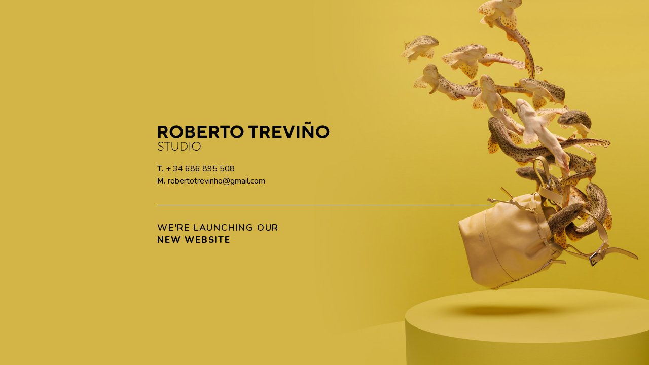

--- FILE ---
content_type: text/css
request_url: https://robertotrevino.eu/wp-content/uploads/elementor/css/post-15988.css?ver=1675030532
body_size: 571
content:
.elementor-kit-15988{--e-global-color-primary:#1C1C1C;--e-global-color-secondary:#54595F;--e-global-color-text:#7A7A7A;--e-global-color-accent:#ECECEC;--e-global-color-1a5e270:#FFFFFF;--e-global-typography-primary-font-family:"RT Custom Font #01";--e-global-typography-primary-font-weight:600;--e-global-typography-secondary-font-family:"RT Custom Font #01";--e-global-typography-secondary-font-weight:400;--e-global-typography-text-font-family:"RT Custom Font #01";--e-global-typography-text-font-weight:400;--e-global-typography-accent-font-family:"RT Custom Font #01";--e-global-typography-accent-font-weight:500;--e-page-transition-entrance-animation:e-page-transition-fade-out;--e-page-transition-exit-animation:e-page-transition-fade-in;--e-page-transition-animation-duration:1500ms;--e-preloader-animation:flash;--e-preloader-animation-duration:2500ms;--e-preloader-delay:0ms;--e-preloader-max-width:340px;}.elementor-section.elementor-section-boxed > .elementor-container{max-width:1140px;}.e-container{--container-max-width:1140px;}.elementor-widget:not(:last-child){margin-bottom:20px;}.elementor-element{--widgets-spacing:20px;}{}h1.entry-title{display:var(--page-title-display);}.elementor-kit-15988 e-page-transition{background-color:var( --e-global-color-accent );}.site-header{padding-right:0px;padding-left:0px;}@media(max-width:1024px){.elementor-section.elementor-section-boxed > .elementor-container{max-width:1024px;}.e-container{--container-max-width:1024px;}}@media(max-width:767px){.elementor-section.elementor-section-boxed > .elementor-container{max-width:767px;}.e-container{--container-max-width:767px;}}/* Start Custom Fonts CSS */@font-face {
	font-family: 'RT Custom Font #01';
	font-style: normal;
	font-weight: normal;
	font-display: auto;
	src: url('https://robertotrevino.eu/wp-content/uploads/2022/08/Altone-Light.ttf') format('truetype');
}
@font-face {
	font-family: 'RT Custom Font #01';
	font-style: normal;
	font-weight: 500;
	font-display: auto;
	src: url('https://robertotrevino.eu/wp-content/uploads/2022/08/Altone-Regular.ttf') format('truetype');
}
@font-face {
	font-family: 'RT Custom Font #01';
	font-style: normal;
	font-weight: 600;
	font-display: auto;
	src: url('https://robertotrevino.eu/wp-content/uploads/2022/08/Altone-SemiBold.ttf') format('truetype');
}
/* End Custom Fonts CSS */

--- FILE ---
content_type: text/css
request_url: https://robertotrevino.eu/wp-content/uploads/elementor/css/post-15994.css?ver=1675033101
body_size: 702
content:
.elementor-15994 .elementor-element.elementor-element-16621c54 > .elementor-container{max-width:680px;min-height:100vh;}.elementor-15994 .elementor-element.elementor-element-16621c54:not(.elementor-motion-effects-element-type-background), .elementor-15994 .elementor-element.elementor-element-16621c54 > .elementor-motion-effects-container > .elementor-motion-effects-layer{background-image:url("https://robertotrevino.eu/wp-content/uploads/2022/08/rt-coming-soon-2.jpg");background-position:center right;background-size:cover;}.elementor-15994 .elementor-element.elementor-element-16621c54 > .elementor-background-overlay{background-color:#FFFFFF;opacity:0;transition:background 0.3s, border-radius 0.3s, opacity 0.3s;}.elementor-15994 .elementor-element.elementor-element-16621c54{transition:background 0.3s, border 0.3s, border-radius 0.3s, box-shadow 0.3s;}.elementor-15994 .elementor-element.elementor-element-5024e806{text-align:left;}.elementor-15994 .elementor-element.elementor-element-5024e806 img{width:347px;}.elementor-15994 .elementor-element.elementor-element-5024e806 > .elementor-widget-container{margin:0px 0px 0px -3px;}.elementor-15994 .elementor-element.elementor-element-ecfd8b4{--e-icon-list-icon-size:14px;}.elementor-15994 .elementor-element.elementor-element-ecfd8b4 .elementor-icon-list-text{color:#000000;}.elementor-15994 .elementor-element.elementor-element-ecfd8b4 .elementor-icon-list-item > .elementor-icon-list-text, .elementor-15994 .elementor-element.elementor-element-ecfd8b4 .elementor-icon-list-item > a{font-family:"Nunito", Sans-serif;font-weight:400;}.elementor-15994 .elementor-element.elementor-element-49ac0b2a{--divider-border-style:solid;--divider-color:#000000;--divider-border-width:1px;}.elementor-15994 .elementor-element.elementor-element-49ac0b2a .elementor-divider-separator{width:100%;}.elementor-15994 .elementor-element.elementor-element-49ac0b2a .elementor-divider{padding-top:15px;padding-bottom:15px;}.elementor-15994 .elementor-element.elementor-element-33be13d1{text-align:left;}.elementor-15994 .elementor-element.elementor-element-33be13d1 .elementor-heading-title{color:#000000;font-family:"Nunito", Sans-serif;font-size:18px;font-weight:600;text-transform:uppercase;line-height:1em;letter-spacing:1.8px;}.elementor-15994 .elementor-element.elementor-element-787c1a22{text-align:left;}.elementor-15994 .elementor-element.elementor-element-787c1a22 .elementor-heading-title{color:#000000;font-family:"Nunito", Sans-serif;font-size:17px;font-weight:800;text-transform:uppercase;letter-spacing:1.8px;}.elementor-15994 .elementor-element.elementor-element-787c1a22 > .elementor-widget-container{margin:-13px 0px 0px 0px;}:root{--page-title-display:none;}@media(max-width:1024px){.elementor-15994 .elementor-element.elementor-element-16621c54:not(.elementor-motion-effects-element-type-background), .elementor-15994 .elementor-element.elementor-element-16621c54 > .elementor-motion-effects-container > .elementor-motion-effects-layer{background-image:url("https://robertotrevino.eu/wp-content/uploads/2022/08/rt-coming-soon-v.jpg");background-position:center right;}.elementor-15994 .elementor-element.elementor-element-16621c54{padding:0px 80px 0px 80px;}.elementor-15994 .elementor-element.elementor-element-33be13d1 .elementor-heading-title{font-size:18px;}.elementor-15994 .elementor-element.elementor-element-787c1a22 .elementor-heading-title{font-size:18px;}}@media(max-width:767px){.elementor-15994 .elementor-element.elementor-element-16621c54:not(.elementor-motion-effects-element-type-background), .elementor-15994 .elementor-element.elementor-element-16621c54 > .elementor-motion-effects-container > .elementor-motion-effects-layer{background-position:center center;}.elementor-15994 .elementor-element.elementor-element-16621c54{padding:0px 25px 0px 25px;}.elementor-15994 .elementor-element.elementor-element-5024e806 img{width:187px;}.elementor-15994 .elementor-element.elementor-element-ecfd8b4 .elementor-icon-list-item > .elementor-icon-list-text, .elementor-15994 .elementor-element.elementor-element-ecfd8b4 .elementor-icon-list-item > a{font-size:13px;}.elementor-15994 .elementor-element.elementor-element-49ac0b2a .elementor-divider{padding-top:0px;padding-bottom:0px;}.elementor-15994 .elementor-element.elementor-element-33be13d1{text-align:left;}.elementor-15994 .elementor-element.elementor-element-33be13d1 .elementor-heading-title{font-size:14px;line-height:1.5em;letter-spacing:1.3px;}.elementor-15994 .elementor-element.elementor-element-787c1a22{text-align:left;}.elementor-15994 .elementor-element.elementor-element-787c1a22 .elementor-heading-title{font-size:14px;letter-spacing:1.3px;}.elementor-15994 .elementor-element.elementor-element-787c1a22 > .elementor-widget-container{margin:-18px 0px 0px 0px;}}

--- FILE ---
content_type: text/css
request_url: https://robertotrevino.eu/wp-content/uploads/elementor/css/post-16050.css?ver=1675030392
body_size: 967
content:
.elementor-16050 .elementor-element.elementor-element-41e7771{transition:background 0.3s, border 0.3s, border-radius 0.3s, box-shadow 0.3s;padding:0.7% 2.2% 0% 3%;z-index:100;}.elementor-16050 .elementor-element.elementor-element-41e7771 > .elementor-background-overlay{transition:background 0.3s, border-radius 0.3s, opacity 0.3s;}.elementor-16050 .elementor-element.elementor-element-7718341 .elementor-icon-wrapper{text-align:right;}.elementor-16050 .elementor-element.elementor-element-7718341.elementor-view-stacked .elementor-icon{background-color:var( --e-global-color-primary );}.elementor-16050 .elementor-element.elementor-element-7718341.elementor-view-framed .elementor-icon, .elementor-16050 .elementor-element.elementor-element-7718341.elementor-view-default .elementor-icon{color:var( --e-global-color-primary );border-color:var( --e-global-color-primary );}.elementor-16050 .elementor-element.elementor-element-7718341.elementor-view-framed .elementor-icon, .elementor-16050 .elementor-element.elementor-element-7718341.elementor-view-default .elementor-icon svg{fill:var( --e-global-color-primary );}.elementor-16050 .elementor-element.elementor-element-7718341.elementor-view-stacked .elementor-icon:hover{background-color:var( --e-global-color-text );}.elementor-16050 .elementor-element.elementor-element-7718341.elementor-view-framed .elementor-icon:hover, .elementor-16050 .elementor-element.elementor-element-7718341.elementor-view-default .elementor-icon:hover{color:var( --e-global-color-text );border-color:var( --e-global-color-text );}.elementor-16050 .elementor-element.elementor-element-7718341.elementor-view-framed .elementor-icon:hover, .elementor-16050 .elementor-element.elementor-element-7718341.elementor-view-default .elementor-icon:hover svg{fill:var( --e-global-color-text );}.elementor-16050 .elementor-element.elementor-element-7718341 .elementor-icon{font-size:40px;}.elementor-16050 .elementor-element.elementor-element-7718341 .elementor-icon i, .elementor-16050 .elementor-element.elementor-element-7718341 .elementor-icon svg{transform:rotate(0deg);}.elementor-16050 .elementor-element.elementor-element-89dc0c6{transition:background 0.3s, border 0.3s, border-radius 0.3s, box-shadow 0.3s;padding:3% 3% 0% 3%;z-index:100;}.elementor-16050 .elementor-element.elementor-element-89dc0c6 > .elementor-background-overlay{transition:background 0.3s, border-radius 0.3s, opacity 0.3s;}.elementor-16050 .elementor-element.elementor-element-f0f2afa{--e-icon-list-icon-size:14px;}.elementor-16050 .elementor-element.elementor-element-f0f2afa .elementor-icon-list-text{color:var( --e-global-color-primary );}.elementor-16050 .elementor-element.elementor-element-f0f2afa .elementor-icon-list-item:hover .elementor-icon-list-text{color:var( --e-global-color-1a5e270 );}.elementor-16050 .elementor-element.elementor-element-f0f2afa .elementor-icon-list-item > .elementor-icon-list-text, .elementor-16050 .elementor-element.elementor-element-f0f2afa .elementor-icon-list-item > a{font-size:38px;font-weight:500;line-height:1em;}.elementor-16050 .elementor-element.elementor-element-5a7b104 .elementor-icon-list-items:not(.elementor-inline-items) .elementor-icon-list-item:not(:last-child){padding-bottom:calc(5px/2);}.elementor-16050 .elementor-element.elementor-element-5a7b104 .elementor-icon-list-items:not(.elementor-inline-items) .elementor-icon-list-item:not(:first-child){margin-top:calc(5px/2);}.elementor-16050 .elementor-element.elementor-element-5a7b104 .elementor-icon-list-items.elementor-inline-items .elementor-icon-list-item{margin-right:calc(5px/2);margin-left:calc(5px/2);}.elementor-16050 .elementor-element.elementor-element-5a7b104 .elementor-icon-list-items.elementor-inline-items{margin-right:calc(-5px/2);margin-left:calc(-5px/2);}body.rtl .elementor-16050 .elementor-element.elementor-element-5a7b104 .elementor-icon-list-items.elementor-inline-items .elementor-icon-list-item:after{left:calc(-5px/2);}body:not(.rtl) .elementor-16050 .elementor-element.elementor-element-5a7b104 .elementor-icon-list-items.elementor-inline-items .elementor-icon-list-item:after{right:calc(-5px/2);}.elementor-16050 .elementor-element.elementor-element-5a7b104{--e-icon-list-icon-size:14px;}.elementor-16050 .elementor-element.elementor-element-5a7b104 .elementor-icon-list-text{color:var( --e-global-color-primary );}.elementor-16050 .elementor-element.elementor-element-5a7b104 .elementor-icon-list-item:hover .elementor-icon-list-text{color:var( --e-global-color-secondary );}.elementor-16050 .elementor-element.elementor-element-5a7b104 .elementor-icon-list-item > .elementor-icon-list-text, .elementor-16050 .elementor-element.elementor-element-5a7b104 .elementor-icon-list-item > a{font-size:14px;font-weight:500;line-height:1em;}#elementor-popup-modal-16050 .dialog-message{width:20vw;height:100vh;align-items:flex-start;}#elementor-popup-modal-16050{justify-content:flex-end;align-items:center;}#elementor-popup-modal-16050 .dialog-widget-content{animation-duration:0.5s;background-color:var( --e-global-color-accent );box-shadow:2px 8px 23px 3px rgba(0,0,0,0.2);}@media(max-width:1024px){.elementor-16050 .elementor-element.elementor-element-f0f2afa .elementor-icon-list-item > .elementor-icon-list-text, .elementor-16050 .elementor-element.elementor-element-f0f2afa .elementor-icon-list-item > a{font-size:46px;}#elementor-popup-modal-16050 .dialog-message{width:50vw;}}@media(max-width:767px){.elementor-16050 .elementor-element.elementor-element-517aa8d{width:50%;}.elementor-16050 .elementor-element.elementor-element-ba55e69{width:50%;}.elementor-16050 .elementor-element.elementor-element-7718341 .elementor-icon{font-size:30px;}.elementor-16050 .elementor-element.elementor-element-f0f2afa .elementor-icon-list-item > .elementor-icon-list-text, .elementor-16050 .elementor-element.elementor-element-f0f2afa .elementor-icon-list-item > a{font-size:48px;}#elementor-popup-modal-16050 .dialog-message{width:100vw;}}/* Start custom CSS for icon-list, class: .elementor-element-f0f2afa *//* HREF EFFECT */
									
.awesome-link a {
	background-image: -webkit-linear-gradient(left, #111 50%, #111 50%);
	background-image: linear-gradient(to right, #111 50%, #888 50%);
	background-position: 0;
	background-size: 200%;
	-webkit-transition: all 0.4s;
	transition: all 0.4s;
	-webkit-background-clip: text;
	-webkit-text-fill-color: transparent;
}
.awesome-link a:hover {
	background-position: -100%;
}/* End custom CSS */
/* Start custom CSS for icon-list, class: .elementor-element-5a7b104 *//* HREF EFFECT */
									
.awesome-link a {
	background-image: -webkit-linear-gradient(left, #111 50%, #666 50%);
	background-image: linear-gradient(to right, #111 50%, #666 50%);
	background-position: 0;
	background-size: 200%;
	-webkit-transition: all 0.4s;
	transition: all 0.4s;
	-webkit-background-clip: text;
	-webkit-text-fill-color: transparent;
}
.awesome-link a:hover {
	background-position: -100%;
}/* End custom CSS */

--- FILE ---
content_type: image/svg+xml
request_url: https://robertotrevino.eu/wp-content/uploads/2022/08/rt-coming-soon-logo.svg
body_size: 5283
content:
<svg xmlns="http://www.w3.org/2000/svg" xmlns:xlink="http://www.w3.org/1999/xlink" id="Capa_1" x="0px" y="0px" viewBox="0 0 563 101" style="enable-background:new 0 0 563 101;" xml:space="preserve"><g>	<path d="M7.3,15.9h17.4c3.9,0,7.1,1.2,9.7,3.7c2.5,2.5,3.8,5.5,3.8,9.2c0,1.6-0.2,3-0.7,4.4c-0.5,1.4-1.1,2.5-1.7,3.3  s-1.3,1.6-2,2.2s-1.3,1-1.8,1.2l-0.7,0.4l8.4,14.9h-9L23,41.4h-7.3v13.7H7.3V15.9z M28.2,24.9c-1-1-2.3-1.5-3.8-1.5h-8.7v10.4h8.7  c1.5,0,2.8-0.5,3.8-1.5c1-1,1.5-2.2,1.5-3.6C29.7,27.2,29.2,26,28.2,24.9z"></path>	<path d="M51,21c4.1-4,9.2-6,15.1-6c6,0,11,2,15.1,6c4.1,4,6.2,8.8,6.2,14.5c0,5.6-2.1,10.5-6.2,14.5c-4.1,4-9.2,6-15.1,6  c-6,0-11-2-15.1-6c-4.1-4-6.2-8.8-6.2-14.5C44.8,29.9,46.9,25,51,21z M57.2,44.7c2.4,2.5,5.4,3.7,8.9,3.7c3.5,0,6.5-1.2,8.9-3.7  s3.7-5.5,3.7-9.2s-1.2-6.7-3.7-9.2c-2.4-2.5-5.4-3.7-8.9-3.7c-3.5,0-6.5,1.2-8.9,3.7c-2.4,2.5-3.7,5.6-3.7,9.2S54.8,42.2,57.2,44.7  z"></path>	<path d="M95.3,55.1V15.9h16.8c3.6,0,6.5,1,8.8,3.1s3.5,4.5,3.5,7.3c0,1-0.1,2-0.4,3c-0.3,0.9-0.7,1.7-1.1,2.3  c-0.5,0.6-0.9,1.2-1.4,1.6s-0.8,0.8-1.1,0.9l-0.5,0.3c0.2,0.1,0.4,0.2,0.7,0.3c0.3,0.1,0.8,0.5,1.5,1c0.7,0.5,1.4,1.1,2,1.8  c0.6,0.6,1.1,1.5,1.5,2.6c0.5,1.1,0.7,2.3,0.7,3.5c0,3.1-1.3,5.8-3.8,8.1s-5.7,3.4-9.6,3.4H95.3z M103.7,22.9v8.4h7.8  c1.4,0,2.5-0.4,3.3-1.2c0.8-0.8,1.2-1.8,1.2-3.1s-0.4-2.3-1.2-3.1c-0.8-0.8-1.9-1.2-3.3-1.2H103.7z M112.7,48.1  c1.5,0,2.8-0.5,3.8-1.5s1.5-2.2,1.5-3.6s-0.5-2.6-1.5-3.6c-1-1-2.3-1.5-3.8-1.5h-9v10.1H112.7z"></path>	<path d="M163.7,47.6v7.6h-29.5V15.9h28.9v7.6h-20.5v7.9h16v7.6h-16v8.7H163.7z"></path>	<path d="M171.6,15.9h17.4c3.9,0,7.1,1.2,9.7,3.7c2.5,2.5,3.8,5.5,3.8,9.2c0,1.6-0.2,3-0.7,4.4c-0.5,1.4-1.1,2.5-1.7,3.3  s-1.3,1.6-2,2.2s-1.3,1-1.8,1.2l-0.7,0.4l8.4,14.9h-9l-7.6-13.7H180v13.7h-8.4V15.9z M192.5,24.9c-1-1-2.3-1.5-3.8-1.5H180v10.4  h8.7c1.5,0,2.8-0.5,3.8-1.5c1-1,1.5-2.2,1.5-3.6C194,27.2,193.5,26,192.5,24.9z"></path>	<path d="M237.2,15.9v7.6H226v31.7h-8.4V23.4h-11.2v-7.6H237.2z"></path>	<path d="M245,21c4.1-4,9.2-6,15.1-6c6,0,11,2,15.1,6c4.1,4,6.2,8.8,6.2,14.5c0,5.6-2.1,10.5-6.2,14.5c-4.1,4-9.2,6-15.1,6  c-6,0-11-2-15.1-6c-4.1-4-6.2-8.8-6.2-14.5C238.8,29.9,240.9,25,245,21z M251.2,44.7c2.4,2.5,5.4,3.7,8.9,3.7s6.5-1.2,8.9-3.7  c2.4-2.5,3.7-5.5,3.7-9.2s-1.2-6.7-3.7-9.2c-2.4-2.5-5.4-3.7-8.9-3.7s-6.5,1.2-8.9,3.7c-2.4,2.5-3.7,5.6-3.7,9.2  S248.8,42.2,251.2,44.7z"></path>	<path d="M327.7,15.9v7.6h-11.2v31.7h-8.4V23.4h-11.2v-7.6H327.7z"></path>	<path d="M333.9,15.9h17.4c3.9,0,7.1,1.2,9.7,3.7c2.5,2.5,3.8,5.5,3.8,9.2c0,1.6-0.2,3-0.7,4.4c-0.5,1.4-1.1,2.5-1.7,3.3  c-0.7,0.8-1.3,1.6-2,2.2s-1.3,1-1.8,1.2l-0.7,0.4l8.4,14.9h-9l-7.6-13.7h-7.3v13.7h-8.4V15.9z M354.8,24.9c-1-1-2.3-1.5-3.8-1.5  h-8.7v10.4h8.7c1.5,0,2.8-0.5,3.8-1.5c1-1,1.5-2.2,1.5-3.6C356.3,27.2,355.8,26,354.8,24.9z"></path>	<path d="M403.2,47.6v7.6h-29.5V15.9h28.9v7.6h-20.5v7.9h16v7.6h-16v8.7H403.2z"></path>	<path d="M407.1,15.9h9L426.1,45l10.1-29.2h9l-14.6,39.3h-9L407.1,15.9z"></path>	<path d="M451.3,15.9h8.4v39.3h-8.4V15.9z"></path>	<path d="M504.9,15.9v39.3h-7.3l-19.3-25v25h-8.4V15.9h7.3l19.3,25v-25H504.9z M487.3,10c-1.4-0.9-2.4-1.4-3.1-1.4  c-1.3,0-2,0.9-2,2.8h-4.8c0-2.8,0.5-5,1.6-6.4c1.1-1.4,2.5-2.1,4.4-2.1c1.1,0,2.1,0.3,2.9,0.8c0.9,0.5,1.7,1,2.3,1.5  c0.7,0.5,1.3,0.8,1.9,0.8c1.3,0,2-1,2-3.1h4.8c0,2.8-0.5,4.9-1.6,6.3c-1.1,1.4-2.5,2.1-4.3,2.1C490,11.4,488.6,10.9,487.3,10z"></path>	<path d="M518.9,21c4.1-4,9.2-6,15.1-6c6,0,11,2,15.1,6c4.1,4,6.2,8.8,6.2,14.5c0,5.6-2.1,10.5-6.2,14.5c-4.1,4-9.2,6-15.1,6  c-6,0-11-2-15.1-6c-4.1-4-6.2-8.8-6.2-14.5C512.7,29.9,514.8,25,518.9,21z M525.1,44.7c2.4,2.5,5.4,3.7,8.9,3.7  c3.5,0,6.5-1.2,8.9-3.7c2.4-2.5,3.7-5.5,3.7-9.2s-1.2-6.7-3.7-9.2c-2.4-2.5-5.4-3.7-8.9-3.7c-3.5,0-6.5,1.2-8.9,3.7  c-2.4,2.5-3.7,5.6-3.7,9.2S522.7,42.2,525.1,44.7z"></path></g><g>	<path d="M21.9,84.4c-1-0.8-2.3-1.4-3.7-1.9s-2.9-0.9-4.4-1.4c-1.5-0.5-2.7-1.3-3.7-2.3s-1.5-2.4-1.5-4.1c0-2,0.8-3.6,2.3-5  s3.6-2.1,6-2.1c0.9,0,1.8,0.1,2.7,0.3c0.9,0.2,1.6,0.5,2.1,0.8s1.1,0.6,1.5,0.9s0.8,0.6,1,0.8l0.3,0.3l-1.3,1.3  c0-0.1-0.1-0.2-0.3-0.3c-0.1-0.1-0.4-0.3-0.8-0.6s-0.8-0.6-1.3-0.8s-1-0.5-1.8-0.6s-1.5-0.3-2.3-0.3c-2,0-3.6,0.5-4.8,1.4  s-1.7,2.2-1.7,3.7c0,1.3,0.5,2.4,1.5,3.2c1,0.8,2.2,1.4,3.7,1.9s2.9,0.9,4.4,1.4c1.5,0.5,2.7,1.3,3.7,2.3s1.5,2.4,1.5,4.1  c0,2.2-0.8,3.9-2.4,5.3S19.3,95,16.6,95c-1.1,0-2.1-0.1-3.2-0.4s-1.8-0.6-2.5-1s-1.2-0.8-1.7-1.2s-0.8-0.7-1-1L7.9,91l1.3-1.3  c0,0.1,0.1,0.2,0.3,0.4s0.4,0.4,0.9,0.8s0.9,0.7,1.5,1s1.2,0.6,2.1,0.8c0.9,0.2,1.8,0.4,2.7,0.4c2.2,0,3.9-0.5,5.1-1.5  c1.2-1,1.8-2.3,1.8-4C23.5,86.3,22.9,85.2,21.9,84.4z"></path>	<path d="M46.8,68v1.9H38v24.7h-1.9V69.9h-8.7V68H46.8z"></path>	<path d="M67.9,90.6c1.7-1.7,2.5-3.8,2.5-6.2V68h1.9v16.3c0,2.9-1,5.5-3.1,7.5S64.6,95,61.8,95s-5.3-1-7.4-3.1s-3.1-4.6-3.1-7.5V68  h1.9v16.3c0,2.5,0.8,4.5,2.5,6.2s3.7,2.5,6.1,2.5S66.2,92.3,67.9,90.6z"></path>	<path d="M88,68c3.9,0,7.2,1.3,9.9,3.9c2.7,2.6,4,5.7,4,9.4s-1.3,6.9-4,9.4s-6,3.9-9.9,3.9h-7.8V68H88z M82.1,69.9v22.8H88  c3.5,0,6.4-1.1,8.6-3.3s3.4-4.9,3.4-8.2s-1.1-6-3.4-8.1s-5.1-3.2-8.6-3.2H82.1z"></path>	<path d="M108.3,68h1.9v26.6h-1.9V68z"></path>	<path d="M139.7,91c-2.6,2.7-5.8,4-9.6,4c-3.7,0-6.9-1.3-9.5-4s-4-5.9-4-9.7s1.3-7,4-9.7s5.8-4,9.5-4c3.7,0,6.9,1.3,9.6,4  s3.9,5.9,3.9,9.7S142.3,88.3,139.7,91z M138.4,72.9c-2.2-2.3-5-3.4-8.2-3.4s-6,1.1-8.2,3.4c-2.2,2.3-3.4,5.1-3.4,8.4  s1.1,6.1,3.4,8.4c2.2,2.3,5,3.4,8.2,3.4s6-1.1,8.2-3.4c2.2-2.3,3.4-5.1,3.4-8.4S140.6,75.2,138.4,72.9z"></path></g></svg>

--- FILE ---
content_type: image/svg+xml
request_url: https://robertotrevino.eu/wp-content/uploads/2022/08/rt-logo-dark-2022.svg
body_size: 13971
content:
<svg xmlns="http://www.w3.org/2000/svg" xmlns:xlink="http://www.w3.org/1999/xlink" id="Capa_1" x="0px" y="0px" viewBox="0 0 514 93.7" style="enable-background:new 0 0 514 93.7;" xml:space="preserve"><text transform="matrix(1.039 0 0 1 -67.442 -212.0127)" style="font-family:'Givonic-Regular'; font-size:24.0461px;">studio</text><text transform="matrix(1.0285 0 0 1 -70.9987 -236.4082)"><tspan x="0" y="0" style="font-family:'Givonic-Bold'; font-size:57.3769px; letter-spacing:-1;">Robe</tspan><tspan x="136.6" y="0" style="font-family:'Givonic-Bold'; font-size:57.3769px;">r</tspan><tspan x="157.8" y="0" style="font-family:'Givonic-Bold'; font-size:57.3769px;">t</tspan><tspan x="177.7" y="0" style="font-family:'Givonic-Bold'; font-size:57.3769px;">o </tspan><tspan x="229.1" y="0" style="font-family:'Givonic-Bold'; font-size:57.3769px; letter-spacing:-1;">Treviño</tspan></text><g>	<path d="M20.9,73c0-0.3,0-0.6-0.1-0.9s-0.2-0.5-0.4-0.7c-0.2-0.2-0.4-0.4-0.6-0.5s-0.5-0.3-0.8-0.4c-0.3-0.1-0.6-0.2-0.9-0.3  s-0.7-0.2-1-0.2c-0.4-0.1-0.7-0.1-1.1-0.2s-0.7-0.1-1.1-0.2c-0.4-0.1-0.8-0.1-1.1-0.2s-0.7-0.2-1.1-0.3c-0.4-0.1-0.7-0.2-1-0.3  s-0.6-0.3-0.9-0.5s-0.5-0.4-0.8-0.6s-0.4-0.5-0.6-0.7C9,66.6,8.9,66.3,8.8,66s-0.1-0.8-0.1-1.2c0-0.5,0-0.9,0.1-1.3  s0.2-0.8,0.4-1.1c0.2-0.3,0.4-0.6,0.7-0.9s0.5-0.5,0.9-0.7c0.3-0.2,0.7-0.4,1-0.5s0.8-0.3,1.2-0.4c0.4-0.1,0.8-0.2,1.3-0.2  s0.9-0.1,1.3-0.1c0.6,0,1.2,0,1.8,0.1s1,0.2,1.5,0.4c0.4,0.2,0.8,0.3,1.2,0.5s0.6,0.4,0.9,0.6c0.3,0.2,0.5,0.5,0.7,0.7  s0.3,0.5,0.4,0.8s0.2,0.5,0.2,0.8s0.1,0.5,0.1,0.7h-1.1H20c0-0.1,0-0.3,0-0.4s-0.1-0.3-0.2-0.4c-0.1-0.2-0.2-0.3-0.3-0.4  s-0.3-0.3-0.4-0.4c-0.2-0.1-0.4-0.2-0.6-0.4S18,62,17.7,61.9c-0.3-0.1-0.6-0.2-1-0.2s-0.7-0.1-1.2-0.1c-0.4,0-0.7,0-1.1,0.1  s-0.6,0.1-0.9,0.2c-0.3,0.1-0.5,0.2-0.8,0.3s-0.4,0.2-0.6,0.4c-0.2,0.1-0.4,0.3-0.5,0.5s-0.3,0.3-0.3,0.5c-0.1,0.2-0.2,0.4-0.2,0.6  S11,64.5,11,64.7c0,0.3,0,0.6,0.1,0.8s0.2,0.4,0.4,0.6c0.2,0.2,0.4,0.3,0.6,0.5s0.5,0.3,0.8,0.4s0.6,0.2,0.9,0.3s0.7,0.2,1,0.2  c0.4,0.1,0.7,0.1,1.1,0.2s0.8,0.1,1.1,0.2c0.4,0.1,0.8,0.1,1.1,0.2s0.7,0.2,1.1,0.3c0.4,0.1,0.7,0.2,1,0.4s0.6,0.3,0.9,0.5  c0.3,0.2,0.5,0.4,0.8,0.7s0.4,0.5,0.6,0.8c0.2,0.3,0.3,0.7,0.4,1.1s0.1,0.8,0.1,1.3c0,0.5,0,0.9-0.1,1.3s-0.2,0.8-0.4,1.2  c-0.2,0.4-0.4,0.7-0.7,1s-0.6,0.6-0.9,0.8c-0.3,0.2-0.7,0.5-1.1,0.7s-0.8,0.3-1.3,0.5s-1,0.2-1.5,0.3s-1,0.1-1.6,0.1  c-0.4,0-0.9,0-1.3-0.1s-0.9-0.1-1.3-0.2c-0.4-0.1-0.8-0.2-1.2-0.4s-0.7-0.4-1.1-0.6c-0.3-0.2-0.6-0.5-0.9-0.8s-0.5-0.6-0.7-1  s-0.4-0.7-0.5-1.2s-0.2-0.9-0.2-1.3h1.1h1.1c0,0.3,0,0.5,0,0.8s0.1,0.5,0.2,0.7c0.1,0.2,0.3,0.4,0.4,0.6s0.4,0.3,0.6,0.5  c0.2,0.1,0.5,0.3,0.7,0.4s0.5,0.2,0.8,0.3c0.3,0.1,0.6,0.1,1,0.2s0.7,0.1,1.1,0.1c0.3,0,0.7,0,1-0.1s0.6-0.1,1-0.2  c0.3-0.1,0.6-0.2,0.9-0.3s0.5-0.3,0.8-0.4c0.2-0.2,0.5-0.3,0.6-0.5s0.4-0.4,0.5-0.7c0.1-0.2,0.3-0.5,0.3-0.8S20.9,73.4,20.9,73z"></path>	<path d="M29.2,62.1h-2.7h-2.7V61V60h6.5h6.5V61v1.1h-2.7h-2.7v8.3v8.3h-1.1h-1.1v-8.3V62.1z"></path>	<path d="M39.1,60h1.1h1.1v5.8v5.8c0,0.4,0,0.8,0.1,1.1s0.1,0.7,0.3,1c0.1,0.3,0.3,0.6,0.4,0.9s0.4,0.5,0.6,0.8s0.5,0.4,0.8,0.6  s0.6,0.3,1,0.5c0.3,0.1,0.7,0.2,1.1,0.3s0.8,0.1,1.3,0.1c0.9,0,1.7-0.1,2.4-0.4s1.3-0.6,1.7-1.1c0.5-0.5,0.8-1,1.1-1.7  s0.4-1.3,0.4-2.1v-5.8V60h1.1h1.1v5.9v5.9c0,0.5,0,0.9-0.1,1.4s-0.2,0.9-0.4,1.3c-0.2,0.4-0.4,0.9-0.6,1.2s-0.5,0.7-0.8,1.1  s-0.7,0.6-1.1,0.9s-0.9,0.5-1.4,0.7c-0.5,0.2-1,0.3-1.6,0.4S47.7,79,47,79c-0.7,0-1.3,0-1.9-0.1s-1.1-0.2-1.6-0.4  c-0.5-0.2-1-0.4-1.4-0.7s-0.8-0.6-1.1-0.9c-0.3-0.3-0.6-0.7-0.8-1.1s-0.4-0.8-0.6-1.2c-0.2-0.4-0.3-0.9-0.4-1.3s-0.1-0.9-0.1-1.4  v-5.9V60z"></path>	<path d="M58.8,60h3.1h3.1c0.7,0,1.4,0.1,2,0.2s1.2,0.3,1.8,0.5c0.5,0.2,1.1,0.5,1.5,0.8s0.9,0.7,1.3,1.1c0.4,0.4,0.7,0.8,1,1.3  s0.5,1,0.7,1.6c0.2,0.6,0.3,1.2,0.4,1.8s0.1,1.3,0.1,2c0,0.7,0,1.4-0.1,2s-0.2,1.3-0.4,1.8c-0.2,0.6-0.4,1.1-0.7,1.6  s-0.6,0.9-1,1.4c-0.4,0.4-0.8,0.8-1.3,1.1s-1,0.6-1.5,0.8c-0.5,0.2-1.1,0.4-1.8,0.5s-1.3,0.2-2,0.2h-3.1h-3.1v-9.3V60z M64.8,76.5  c0.4,0,0.9,0,1.3-0.1s0.8-0.2,1.2-0.3c0.4-0.1,0.8-0.3,1.1-0.5s0.7-0.5,1-0.7c0.3-0.3,0.6-0.6,0.8-1s0.4-0.8,0.6-1.3s0.3-1,0.4-1.5  s0.1-1.2,0.1-1.8c0-0.6,0-1.2-0.1-1.8s-0.2-1.1-0.4-1.5s-0.4-0.9-0.6-1.2s-0.5-0.7-0.8-1c-0.3-0.3-0.6-0.5-1-0.7s-0.7-0.4-1.1-0.5  c-0.4-0.1-0.8-0.2-1.2-0.3s-0.8-0.1-1.3-0.1h-1.9h-1.9v7.2v7.2h1.9H64.8z"></path>	<path d="M76.8,60H78h1.1v9.3v9.3H78h-1.1v-9.3V60z"></path>	<path d="M82.2,69.2c0-0.7,0.1-1.4,0.2-2.1s0.3-1.3,0.5-1.9c0.2-0.6,0.5-1.1,0.8-1.7s0.7-1,1.1-1.4c0.4-0.4,0.9-0.8,1.4-1.1  s1-0.6,1.6-0.8c0.6-0.2,1.2-0.4,1.8-0.5s1.3-0.2,2-0.2c0.7,0,1.4,0.1,2,0.2s1.3,0.3,1.9,0.5c0.6,0.2,1.1,0.5,1.6,0.8s1,0.7,1.4,1.1  s0.8,0.9,1.1,1.4s0.6,1.1,0.8,1.7s0.4,1.2,0.5,1.9s0.2,1.4,0.2,2.1c0,0.7-0.1,1.4-0.2,2.1s-0.3,1.3-0.5,1.9s-0.5,1.2-0.8,1.7  s-0.7,1-1.1,1.4c-0.4,0.4-0.9,0.8-1.4,1.1s-1.1,0.6-1.6,0.8s-1.2,0.4-1.9,0.5s-1.3,0.2-2,0.2c-0.7,0-1.4-0.1-2-0.2  s-1.3-0.3-1.8-0.5s-1.1-0.5-1.6-0.8s-1-0.7-1.4-1.1c-0.4-0.4-0.8-0.9-1.1-1.4s-0.6-1.1-0.8-1.7c-0.2-0.6-0.4-1.2-0.5-1.9  S82.2,70,82.2,69.2z M84.5,69.2c0,0.6,0,1.1,0.1,1.7s0.2,1,0.4,1.5c0.2,0.5,0.4,0.9,0.6,1.3s0.5,0.8,0.8,1.1c0.3,0.3,0.7,0.6,1,0.9  s0.8,0.5,1.2,0.7c0.4,0.2,0.9,0.3,1.4,0.4s1,0.1,1.5,0.1c0.6,0,1.1,0,1.6-0.1s1-0.2,1.4-0.4c0.4-0.2,0.9-0.4,1.2-0.7s0.7-0.6,1-0.9  s0.6-0.7,0.8-1.1s0.5-0.8,0.6-1.3c0.2-0.5,0.3-1,0.4-1.5s0.1-1.1,0.1-1.7c0-0.6,0-1.1-0.1-1.6s-0.2-1-0.4-1.5  c-0.2-0.5-0.4-0.9-0.6-1.3s-0.5-0.8-0.8-1.1s-0.7-0.6-1-0.9s-0.8-0.5-1.2-0.7c-0.4-0.2-0.9-0.3-1.4-0.4s-1-0.1-1.6-0.1  c-0.5,0-1,0-1.5,0.1s-1,0.2-1.4,0.4c-0.4,0.2-0.9,0.4-1.2,0.7s-0.7,0.6-1,0.9c-0.3,0.3-0.6,0.7-0.8,1.1s-0.4,0.8-0.6,1.3  c-0.2,0.5-0.3,1-0.4,1.5S84.5,68.7,84.5,69.2z"></path></g><g>	<path d="M15.5,38.5v7v7h-3.7H8V32.4V12.3h7.4h7.4c0.9,0,1.9,0.1,2.8,0.2s1.8,0.3,2.7,0.5c0.9,0.2,1.7,0.5,2.5,0.8s1.5,0.8,2.2,1.2  c0.7,0.5,1.3,1,1.8,1.7s1,1.4,1.4,2.1c0.4,0.8,0.7,1.7,0.9,2.7s0.3,2.1,0.3,3.2c0,1.5-0.2,2.9-0.5,4.2s-0.8,2.5-1.5,3.5  c-0.6,1.1-1.5,2-2.4,2.8s-2.1,1.4-3.5,1.9l4.2,7.7l4.2,7.7h-4.2h-4.2l-3.8-7l-3.8-7h-3.2H15.5z M22.6,31.3c1.1,0,2.1-0.1,3-0.4  s1.6-0.7,2.3-1.2c0.6-0.5,1.1-1.2,1.4-1.9s0.5-1.6,0.5-2.5c0-0.9-0.2-1.7-0.5-2.4s-0.8-1.3-1.5-1.9c-0.6-0.5-1.4-0.9-2.3-1.2  s-1.9-0.4-3.1-0.4h-3.5h-3.5v5.9v5.9H19H22.6z"></path>	<path d="M39.9,32.3c0-1.6,0.1-3.1,0.4-4.5s0.6-2.8,1.2-4.1c0.5-1.3,1.1-2.5,1.8-3.6s1.5-2.1,2.4-3c0.9-0.9,1.9-1.7,3-2.4  s2.3-1.3,3.5-1.8c1.3-0.5,2.6-0.9,4-1.1s2.8-0.4,4.3-0.4c1.5,0,3,0.1,4.4,0.4s2.7,0.6,4,1.1c1.3,0.5,2.4,1.1,3.5,1.8s2.1,1.5,3,2.4  c0.9,0.9,1.7,1.9,2.4,3s1.3,2.3,1.8,3.6c0.5,1.3,0.9,2.6,1.2,4.1s0.4,2.9,0.4,4.5c0,1.6-0.1,3.1-0.4,4.5s-0.6,2.8-1.2,4.1  c-0.5,1.3-1.1,2.5-1.8,3.6s-1.5,2.1-2.4,3c-0.9,0.9-1.9,1.7-3,2.4s-2.3,1.3-3.5,1.8c-1.3,0.5-2.6,0.9-4,1.1s-2.8,0.4-4.4,0.4  c-1.5,0-2.9-0.1-4.3-0.4s-2.7-0.6-4-1.1c-1.3-0.5-2.4-1.1-3.5-1.8s-2.1-1.5-3-2.4c-0.9-0.9-1.7-1.9-2.4-3s-1.3-2.3-1.8-3.6  c-0.5-1.3-0.9-2.7-1.2-4.1S39.9,33.8,39.9,32.3z M47.6,32.3c0,1,0.1,2,0.2,3s0.4,1.8,0.7,2.7c0.3,0.8,0.7,1.6,1.1,2.4  s0.9,1.4,1.5,2c0.6,0.6,1.2,1.1,1.9,1.6s1.4,0.9,2.2,1.2c0.8,0.3,1.6,0.6,2.5,0.8s1.8,0.3,2.8,0.3c1,0,1.9-0.1,2.8-0.3  s1.7-0.4,2.6-0.8c0.8-0.3,1.6-0.7,2.2-1.2s1.3-1,1.9-1.6c0.6-0.6,1.1-1.3,1.5-2s0.8-1.5,1.1-2.4c0.3-0.8,0.5-1.7,0.7-2.7  s0.2-1.9,0.2-3c0-1-0.1-2-0.2-2.9s-0.4-1.8-0.7-2.7c-0.3-0.8-0.7-1.6-1.1-2.3s-0.9-1.4-1.5-2c-0.6-0.6-1.2-1.1-1.9-1.6  s-1.4-0.9-2.2-1.2c-0.8-0.3-1.7-0.6-2.6-0.8s-1.8-0.3-2.8-0.3c-1,0-1.9,0.1-2.8,0.3s-1.7,0.4-2.5,0.8c-0.8,0.3-1.5,0.7-2.2,1.2  s-1.3,1-1.9,1.6c-0.6,0.6-1.1,1.3-1.5,2s-0.8,1.5-1.1,2.3c-0.3,0.8-0.6,1.7-0.7,2.7S47.6,31.3,47.6,32.3z"></path>	<path d="M85,12.3h9.1h9.1c2,0,3.7,0.2,5.1,0.7s2.6,1.2,3.5,2.1c0.9,0.9,1.6,2,2.1,3.3s0.7,2.7,0.7,4.4c0,1-0.1,2-0.4,2.9  s-0.7,1.8-1.3,2.6c-0.6,0.8-1.3,1.5-2.1,2s-1.8,0.9-2.8,1.2c1.2,0.2,2.2,0.6,3.1,1.2s1.7,1.2,2.3,2c0.6,0.8,1.1,1.7,1.5,2.8  s0.5,2.1,0.5,3.4c0,1.8-0.3,3.4-0.8,4.9s-1.3,2.7-2.3,3.7c-1,1-2.3,1.8-3.8,2.3s-3.2,0.8-5.2,0.8h-9.1H85V32.4V12.3z M102.3,27.9  c0.7,0,1.4-0.1,2-0.3s1.1-0.5,1.5-0.9c0.4-0.4,0.7-0.8,0.9-1.4s0.3-1.1,0.3-1.8c0-0.6-0.1-1.2-0.3-1.7s-0.5-0.9-0.9-1.3  c-0.4-0.4-0.9-0.7-1.5-0.9s-1.2-0.3-2-0.3h-4.9h-4.9v4.2v4.2h4.9H102.3z M101.8,45.3c1.1,0,2.1-0.1,2.8-0.3s1.4-0.6,1.8-1  c0.4-0.5,0.8-1,1-1.6s0.3-1.3,0.3-2.2c0-0.8-0.1-1.5-0.3-2.1s-0.5-1.1-1-1.6c-0.4-0.5-1-0.8-1.8-1s-1.7-0.3-2.8-0.3h-4.7h-4.7v5.1  v5.1h4.7H101.8z"></path>	<path d="M119.4,12.3h13.7h13.7v3.6v3.6h-10h-10v4.2v4.2h9.1h9.1v3.6v3.6H136h-9.1v5.1v5.1h10h10v3.6v3.6h-13.7h-13.7V32.4V12.3z"></path>	<path d="M158.9,38.5v7v7h-3.7h-3.7V32.4V12.3h7.4h7.4c0.9,0,1.9,0.1,2.8,0.2s1.8,0.3,2.7,0.5c0.9,0.2,1.7,0.5,2.5,0.8  s1.5,0.8,2.2,1.2c0.7,0.5,1.3,1,1.8,1.7s1,1.4,1.4,2.1c0.4,0.8,0.7,1.7,0.9,2.7s0.3,2.1,0.3,3.2c0,1.5-0.2,2.9-0.5,4.2  s-0.8,2.5-1.5,3.5c-0.6,1.1-1.5,2-2.4,2.8s-2.1,1.4-3.5,1.9l4.2,7.7l4.2,7.7h-4.2H173l-3.8-7l-3.8-7h-3.2H158.9z M166.1,31.3  c1.1,0,2.1-0.1,3-0.4s1.6-0.7,2.3-1.2c0.6-0.5,1.1-1.2,1.4-1.9s0.5-1.6,0.5-2.5c0-0.9-0.2-1.7-0.5-2.4s-0.8-1.3-1.5-1.9  c-0.6-0.5-1.4-0.9-2.3-1.2s-1.9-0.4-3.1-0.4h-3.5h-3.5v5.9v5.9h3.6H166.1z"></path>	<path d="M192.8,19.5h-5.1h-5.1v-3.6v-3.6h14h14v3.6v3.6h-5.2h-5.2V36v16.5h-3.7h-3.7V36V19.5z"></path>	<path d="M210.8,32.3c0-1.6,0.1-3.1,0.4-4.5s0.6-2.8,1.2-4.1c0.5-1.3,1.1-2.5,1.8-3.6s1.5-2.1,2.4-3c0.9-0.9,1.9-1.7,3-2.4  s2.3-1.3,3.5-1.8c1.3-0.5,2.6-0.9,4-1.1s2.8-0.4,4.3-0.4c1.5,0,3,0.1,4.4,0.4s2.7,0.6,4,1.1c1.3,0.5,2.4,1.1,3.5,1.8s2.1,1.5,3,2.4  c0.9,0.9,1.7,1.9,2.4,3s1.3,2.3,1.8,3.6c0.5,1.3,0.9,2.6,1.2,4.1s0.4,2.9,0.4,4.5c0,1.6-0.1,3.1-0.4,4.5s-0.6,2.8-1.2,4.1  c-0.5,1.3-1.1,2.5-1.8,3.6s-1.5,2.1-2.4,3c-0.9,0.9-1.9,1.7-3,2.4s-2.3,1.3-3.5,1.8c-1.3,0.5-2.6,0.9-4,1.1s-2.8,0.4-4.4,0.4  c-1.5,0-2.9-0.1-4.3-0.4s-2.7-0.6-4-1.1c-1.3-0.5-2.4-1.1-3.5-1.8s-2.1-1.5-3-2.4c-0.9-0.9-1.7-1.9-2.4-3s-1.3-2.3-1.8-3.6  c-0.5-1.3-0.9-2.7-1.2-4.1S210.8,33.8,210.8,32.3z M218.5,32.3c0,1,0.1,2,0.2,3s0.4,1.8,0.7,2.7c0.3,0.8,0.7,1.6,1.1,2.4  s0.9,1.4,1.5,2c0.6,0.6,1.2,1.1,1.9,1.6s1.4,0.9,2.2,1.2c0.8,0.3,1.6,0.6,2.5,0.8s1.8,0.3,2.8,0.3c1,0,1.9-0.1,2.8-0.3  s1.7-0.4,2.6-0.8c0.8-0.3,1.6-0.7,2.2-1.2s1.3-1,1.9-1.6c0.6-0.6,1.1-1.3,1.5-2s0.8-1.5,1.1-2.4c0.3-0.8,0.5-1.7,0.7-2.7  s0.2-1.9,0.2-3c0-1-0.1-2-0.2-2.9s-0.4-1.8-0.7-2.7c-0.3-0.8-0.7-1.6-1.1-2.3s-0.9-1.4-1.5-2c-0.6-0.6-1.2-1.1-1.9-1.6  s-1.4-0.9-2.2-1.2c-0.8-0.3-1.7-0.6-2.6-0.8s-1.8-0.3-2.8-0.3c-1,0-1.9,0.1-2.8,0.3s-1.7,0.4-2.5,0.8c-0.8,0.3-1.5,0.7-2.2,1.2  s-1.3,1-1.9,1.6c-0.6,0.6-1.1,1.3-1.5,2s-0.8,1.5-1.1,2.3c-0.3,0.8-0.6,1.7-0.7,2.7S218.5,31.3,218.5,32.3z"></path>	<path d="M282.1,19.5h-5.1h-5.1v-3.6v-3.6h14h14v3.6v3.6h-5.2h-5.2V36v16.5h-3.7h-3.7V36V19.5z"></path>	<path d="M310.5,38.5v7v7h-3.7H303V32.4V12.3h7.4h7.4c0.9,0,1.9,0.1,2.8,0.2s1.8,0.3,2.7,0.5c0.9,0.2,1.7,0.5,2.5,0.8  s1.5,0.8,2.2,1.2c0.7,0.5,1.3,1,1.8,1.7s1,1.4,1.4,2.1c0.4,0.8,0.7,1.7,0.9,2.7s0.3,2.1,0.3,3.2c0,1.5-0.2,2.9-0.5,4.2  s-0.8,2.5-1.5,3.5c-0.6,1.1-1.5,2-2.4,2.8s-2.1,1.4-3.5,1.9l4.2,7.7l4.2,7.7h-4.2h-4.2l-3.8-7l-3.8-7h-3.2H310.5z M317.6,31.3  c1.1,0,2.1-0.1,3-0.4s1.6-0.7,2.3-1.2c0.6-0.5,1.1-1.2,1.4-1.9s0.5-1.6,0.5-2.5c0-0.9-0.2-1.7-0.5-2.4s-0.8-1.3-1.5-1.9  c-0.6-0.5-1.4-0.9-2.3-1.2s-1.9-0.4-3.1-0.4h-3.5h-3.5v5.9v5.9h3.6H317.6z"></path>	<path d="M337.4,12.3h13.7h13.7v3.6v3.6h-10h-10v4.2v4.2h9.1h9.1v3.6v3.6h-9.1h-9.1v5.1v5.1h10h10v3.6v3.6h-13.7h-13.7V32.4V12.3z"></path>	<path d="M385.8,42l5.7-14.9l5.7-14.9h4h4l-7.7,20.1l-7.7,20.1h-3.9h-3.9l-7.7-20.1l-7.7-20.1h4h4l5.7,14.9L385.8,42z"></path>	<path d="M407.6,12.3h3.7h3.7v20.1v20.1h-3.7h-3.7V32.4V12.3z"></path>	<path d="M421.4,12.3h3.7h3.7l8.6,13.2l8.6,13.2V25.5V12.3h3.7h3.7v20.1v20.1h-3.7H446l-8.6-13.2L428.9,26v13.2v13.2h-3.7h-3.7V32.4  V12.3z M427.5,9.5c0-0.6,0-1.1,0.1-1.5s0.1-0.9,0.2-1.3c0.1-0.4,0.2-0.7,0.4-1s0.3-0.6,0.5-0.8c0.2-0.2,0.4-0.4,0.6-0.6  s0.4-0.3,0.7-0.4c0.2-0.1,0.5-0.2,0.8-0.2s0.6-0.1,0.8-0.1c0.4,0,0.8,0,1.2,0.1s0.8,0.2,1.3,0.3c0.4,0.1,0.9,0.3,1.3,0.4  s0.8,0.3,1.2,0.4c0.4,0.1,0.8,0.3,1.2,0.4s0.7,0.3,1.1,0.4s0.7,0.2,1,0.3s0.6,0.1,0.8,0.1c0.4,0,0.6-0.1,0.8-0.3s0.3-0.4,0.3-0.8  V4.5V3.9h2.1h2.1v1v1c0,0.9-0.1,1.7-0.3,2.4s-0.4,1.1-0.8,1.5s-0.8,0.6-1.2,0.8s-0.9,0.3-1.5,0.3c-0.4,0-0.8,0-1.2-0.1  s-0.8-0.2-1.3-0.3c-0.4-0.1-0.9-0.3-1.3-0.4s-0.8-0.3-1.3-0.4c-0.4-0.2-0.8-0.3-1.2-0.4s-0.8-0.3-1.2-0.4c-0.4-0.1-0.7-0.2-1-0.3  s-0.6-0.1-0.8-0.1c-0.4,0-0.7,0.1-0.8,0.3s-0.3,0.5-0.3,0.8v0.7v0.7h-2.1h-2.1v-0.6V9.5z"></path>	<path d="M457.3,32.3c0-1.6,0.1-3.1,0.4-4.5s0.6-2.8,1.2-4.1c0.5-1.3,1.1-2.5,1.8-3.6s1.5-2.1,2.4-3c0.9-0.9,1.9-1.7,3-2.4  s2.3-1.3,3.5-1.8c1.3-0.5,2.6-0.9,4-1.1s2.8-0.4,4.3-0.4c1.5,0,3,0.1,4.4,0.4s2.7,0.6,4,1.1c1.3,0.5,2.4,1.1,3.5,1.8s2.1,1.5,3,2.4  c0.9,0.9,1.7,1.9,2.4,3s1.3,2.3,1.8,3.6c0.5,1.3,0.9,2.6,1.2,4.1s0.4,2.9,0.4,4.5c0,1.6-0.1,3.1-0.4,4.5s-0.6,2.8-1.2,4.1  c-0.5,1.3-1.1,2.5-1.8,3.6s-1.5,2.1-2.4,3s-1.9,1.7-3,2.4s-2.3,1.3-3.5,1.8c-1.3,0.5-2.6,0.9-4,1.1s-2.8,0.4-4.4,0.4  c-1.5,0-2.9-0.1-4.3-0.4s-2.7-0.6-4-1.1c-1.3-0.5-2.4-1.1-3.5-1.8s-2.1-1.5-3-2.4s-1.7-1.9-2.4-3s-1.3-2.3-1.8-3.6  c-0.5-1.3-0.9-2.7-1.2-4.1S457.3,33.8,457.3,32.3z M465,32.3c0,1,0.1,2,0.2,3s0.4,1.8,0.7,2.7c0.3,0.8,0.7,1.6,1.1,2.4  s0.9,1.4,1.5,2c0.6,0.6,1.2,1.1,1.9,1.6s1.4,0.9,2.2,1.2c0.8,0.3,1.6,0.6,2.5,0.8s1.8,0.3,2.8,0.3c1,0,1.9-0.1,2.8-0.3  s1.7-0.4,2.6-0.8c0.8-0.3,1.6-0.7,2.2-1.2s1.3-1,1.9-1.6c0.6-0.6,1.1-1.3,1.5-2s0.8-1.5,1.1-2.4c0.3-0.8,0.5-1.7,0.7-2.7  s0.2-1.9,0.2-3c0-1-0.1-2-0.2-2.9s-0.4-1.8-0.7-2.7c-0.3-0.8-0.7-1.6-1.1-2.3s-0.9-1.4-1.5-2c-0.6-0.6-1.2-1.1-1.9-1.6  s-1.4-0.9-2.2-1.2c-0.8-0.3-1.7-0.6-2.6-0.8s-1.8-0.3-2.8-0.3c-1,0-1.9,0.1-2.8,0.3s-1.7,0.4-2.5,0.8c-0.8,0.3-1.5,0.7-2.2,1.2  s-1.3,1-1.9,1.6c-0.6,0.6-1.1,1.3-1.5,2s-0.8,1.5-1.1,2.3c-0.3,0.8-0.6,1.7-0.7,2.7S465,31.3,465,32.3z"></path></g><text transform="matrix(1.039 0 0 1 -69.2204 -115.421)" style="font-family:'Givonic-Regular'; font-size:26.6049px;">studio</text><text transform="matrix(1.0285 0 0 1 -72.7772 -141.9915)"><tspan x="0" y="0" style="font-family:'Givonic-Bold'; font-size:57.3769px; letter-spacing:-1;">Robe</tspan><tspan x="145.3" y="0" style="font-family:'Givonic-Bold'; font-size:57.3769px;">r</tspan><tspan x="180.6" y="0" style="font-family:'Givonic-Bold'; font-size:57.3769px;">t</tspan><tspan x="210.9" y="0" style="font-family:'Givonic-Bold'; font-size:57.3769px;">o </tspan><tspan x="271.9" y="0" style="font-family:'Givonic-Bold'; font-size:57.3769px; letter-spacing:-1;">Treviño</tspan></text></svg>